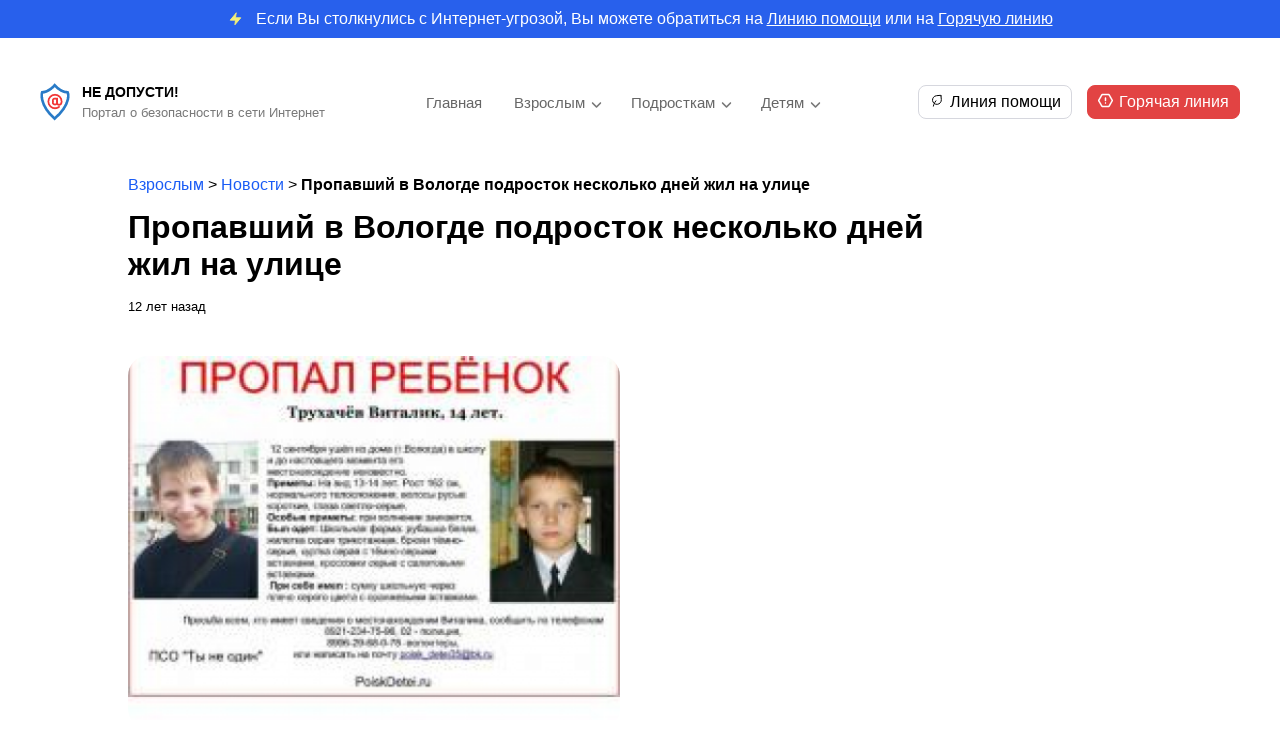

--- FILE ---
content_type: text/html; charset=UTF-8
request_url: https://nedopusti.ru/foradults/propavshij-v-vologde-podrostok-neskolko-dnej-zhil/
body_size: 39401
content:
<!DOCTYPE html>
<html>
<head>
    <meta charset="utf-8">
    <meta name="viewport" content="width=device-width, initial-scale=1" />
    <title>Пропавший в Вологде подросток несколько дней жил на улице - Не Допусти!</title>
	<link href="https://fonts.cdnfonts.com/css/euclid-circular-a" rel="stylesheet">
    <link rel="stylesheet" type="text/css" href="https://nedopusti.ru/wp-content/themes/nedopusti/style.css">
<meta name='robots' content='index, follow, max-image-preview:large, max-snippet:-1, max-video-preview:-1' />

	<!-- This site is optimized with the Yoast SEO plugin v21.7 - https://yoast.com/wordpress/plugins/seo/ -->
	<link rel="canonical" href="https://nedopusti.ru/foradults/propavshij-v-vologde-podrostok-neskolko-dnej-zhil/" />
	<meta property="og:locale" content="ru_RU" />
	<meta property="og:type" content="article" />
	<meta property="og:title" content="Пропавший в Вологде подросток несколько дней жил на улице - Не Допусти!" />
	<meta property="og:description" content="В Вологде нашелся пропавший школьник. 14-летний Виталий Трухачев ушел из дома 12 сентября. Утром он отправился в школу, однако дома потом так и не объявился.&nbsp; Мама мальчика обратилась в полицию. К поискам подключились волонтеры и одноклассники пропавшего. Именно сверстники нашли ребенка. 16 сентября около девяти вечера они привели его в полицию.&nbsp; &nbsp;Мальчика школьники нашли на [&hellip;]" />
	<meta property="og:url" content="https://nedopusti.ru/foradults/propavshij-v-vologde-podrostok-neskolko-dnej-zhil/" />
	<meta property="og:site_name" content="Не Допусти!" />
	<meta property="article:modified_time" content="2023-12-29T07:42:55+00:00" />
	<meta property="og:image" content="https://nedopusti.ru/wp-content/uploads/2023/12/ndp.thetagroup.ru-ndp.thetagroup.ru-ffb6ceb3a4be306a16f59fabd2541cd6.png" />
	<meta property="og:image:width" content="460" />
	<meta property="og:image:height" content="348" />
	<meta property="og:image:type" content="image/png" />
	<script type="application/ld+json" class="yoast-schema-graph">{"@context":"https://schema.org","@graph":[{"@type":"WebPage","@id":"https://nedopusti.ru/foradults/propavshij-v-vologde-podrostok-neskolko-dnej-zhil/","url":"https://nedopusti.ru/foradults/propavshij-v-vologde-podrostok-neskolko-dnej-zhil/","name":"Пропавший в Вологде подросток несколько дней жил на улице - Не Допусти!","isPartOf":{"@id":"https://nedopusti.ru/#website"},"primaryImageOfPage":{"@id":"https://nedopusti.ru/foradults/propavshij-v-vologde-podrostok-neskolko-dnej-zhil/#primaryimage"},"image":{"@id":"https://nedopusti.ru/foradults/propavshij-v-vologde-podrostok-neskolko-dnej-zhil/#primaryimage"},"thumbnailUrl":"https://nedopusti.ru/wp-content/uploads/2023/12/ndp.thetagroup.ru-ndp.thetagroup.ru-ffb6ceb3a4be306a16f59fabd2541cd6.png","datePublished":"2013-09-16T08:00:00+00:00","dateModified":"2023-12-29T07:42:55+00:00","breadcrumb":{"@id":"https://nedopusti.ru/foradults/propavshij-v-vologde-podrostok-neskolko-dnej-zhil/#breadcrumb"},"inLanguage":"ru-RU","potentialAction":[{"@type":"ReadAction","target":["https://nedopusti.ru/foradults/propavshij-v-vologde-podrostok-neskolko-dnej-zhil/"]}]},{"@type":"ImageObject","inLanguage":"ru-RU","@id":"https://nedopusti.ru/foradults/propavshij-v-vologde-podrostok-neskolko-dnej-zhil/#primaryimage","url":"https://nedopusti.ru/wp-content/uploads/2023/12/ndp.thetagroup.ru-ndp.thetagroup.ru-ffb6ceb3a4be306a16f59fabd2541cd6.png","contentUrl":"https://nedopusti.ru/wp-content/uploads/2023/12/ndp.thetagroup.ru-ndp.thetagroup.ru-ffb6ceb3a4be306a16f59fabd2541cd6.png","width":460,"height":348},{"@type":"BreadcrumbList","@id":"https://nedopusti.ru/foradults/propavshij-v-vologde-podrostok-neskolko-dnej-zhil/#breadcrumb","itemListElement":[{"@type":"ListItem","position":1,"name":"Взрослым","item":"https://nedopusti.ru/foradults/"},{"@type":"ListItem","position":2,"name":"Новости","item":"https://nedopusti.ru/adult_type/novosti/"},{"@type":"ListItem","position":3,"name":"Пропавший в Вологде подросток несколько дней жил на улице"}]},{"@type":"WebSite","@id":"https://nedopusti.ru/#website","url":"https://nedopusti.ru/","name":"Не Допусти!","description":"Портал о безопасности в сети Интернет","potentialAction":[{"@type":"SearchAction","target":{"@type":"EntryPoint","urlTemplate":"https://nedopusti.ru/?s={search_term_string}"},"query-input":"required name=search_term_string"}],"inLanguage":"ru-RU"}]}</script>
	<!-- / Yoast SEO plugin. -->


<link rel="alternate" title="oEmbed (JSON)" type="application/json+oembed" href="https://nedopusti.ru/wp-json/oembed/1.0/embed?url=https%3A%2F%2Fnedopusti.ru%2Fforadults%2Fpropavshij-v-vologde-podrostok-neskolko-dnej-zhil%2F" />
<link rel="alternate" title="oEmbed (XML)" type="text/xml+oembed" href="https://nedopusti.ru/wp-json/oembed/1.0/embed?url=https%3A%2F%2Fnedopusti.ru%2Fforadults%2Fpropavshij-v-vologde-podrostok-neskolko-dnej-zhil%2F&#038;format=xml" />
<style id='wp-img-auto-sizes-contain-inline-css' type='text/css'>
img:is([sizes=auto i],[sizes^="auto," i]){contain-intrinsic-size:3000px 1500px}
/*# sourceURL=wp-img-auto-sizes-contain-inline-css */
</style>
<style id='wp-emoji-styles-inline-css' type='text/css'>

	img.wp-smiley, img.emoji {
		display: inline !important;
		border: none !important;
		box-shadow: none !important;
		height: 1em !important;
		width: 1em !important;
		margin: 0 0.07em !important;
		vertical-align: -0.1em !important;
		background: none !important;
		padding: 0 !important;
	}
/*# sourceURL=wp-emoji-styles-inline-css */
</style>
<style id='wp-block-library-inline-css' type='text/css'>
:root{--wp-block-synced-color:#7a00df;--wp-block-synced-color--rgb:122,0,223;--wp-bound-block-color:var(--wp-block-synced-color);--wp-editor-canvas-background:#ddd;--wp-admin-theme-color:#007cba;--wp-admin-theme-color--rgb:0,124,186;--wp-admin-theme-color-darker-10:#006ba1;--wp-admin-theme-color-darker-10--rgb:0,107,160.5;--wp-admin-theme-color-darker-20:#005a87;--wp-admin-theme-color-darker-20--rgb:0,90,135;--wp-admin-border-width-focus:2px}@media (min-resolution:192dpi){:root{--wp-admin-border-width-focus:1.5px}}.wp-element-button{cursor:pointer}:root .has-very-light-gray-background-color{background-color:#eee}:root .has-very-dark-gray-background-color{background-color:#313131}:root .has-very-light-gray-color{color:#eee}:root .has-very-dark-gray-color{color:#313131}:root .has-vivid-green-cyan-to-vivid-cyan-blue-gradient-background{background:linear-gradient(135deg,#00d084,#0693e3)}:root .has-purple-crush-gradient-background{background:linear-gradient(135deg,#34e2e4,#4721fb 50%,#ab1dfe)}:root .has-hazy-dawn-gradient-background{background:linear-gradient(135deg,#faaca8,#dad0ec)}:root .has-subdued-olive-gradient-background{background:linear-gradient(135deg,#fafae1,#67a671)}:root .has-atomic-cream-gradient-background{background:linear-gradient(135deg,#fdd79a,#004a59)}:root .has-nightshade-gradient-background{background:linear-gradient(135deg,#330968,#31cdcf)}:root .has-midnight-gradient-background{background:linear-gradient(135deg,#020381,#2874fc)}:root{--wp--preset--font-size--normal:16px;--wp--preset--font-size--huge:42px}.has-regular-font-size{font-size:1em}.has-larger-font-size{font-size:2.625em}.has-normal-font-size{font-size:var(--wp--preset--font-size--normal)}.has-huge-font-size{font-size:var(--wp--preset--font-size--huge)}.has-text-align-center{text-align:center}.has-text-align-left{text-align:left}.has-text-align-right{text-align:right}.has-fit-text{white-space:nowrap!important}#end-resizable-editor-section{display:none}.aligncenter{clear:both}.items-justified-left{justify-content:flex-start}.items-justified-center{justify-content:center}.items-justified-right{justify-content:flex-end}.items-justified-space-between{justify-content:space-between}.screen-reader-text{border:0;clip-path:inset(50%);height:1px;margin:-1px;overflow:hidden;padding:0;position:absolute;width:1px;word-wrap:normal!important}.screen-reader-text:focus{background-color:#ddd;clip-path:none;color:#444;display:block;font-size:1em;height:auto;left:5px;line-height:normal;padding:15px 23px 14px;text-decoration:none;top:5px;width:auto;z-index:100000}html :where(.has-border-color){border-style:solid}html :where([style*=border-top-color]){border-top-style:solid}html :where([style*=border-right-color]){border-right-style:solid}html :where([style*=border-bottom-color]){border-bottom-style:solid}html :where([style*=border-left-color]){border-left-style:solid}html :where([style*=border-width]){border-style:solid}html :where([style*=border-top-width]){border-top-style:solid}html :where([style*=border-right-width]){border-right-style:solid}html :where([style*=border-bottom-width]){border-bottom-style:solid}html :where([style*=border-left-width]){border-left-style:solid}html :where(img[class*=wp-image-]){height:auto;max-width:100%}:where(figure){margin:0 0 1em}html :where(.is-position-sticky){--wp-admin--admin-bar--position-offset:var(--wp-admin--admin-bar--height,0px)}@media screen and (max-width:600px){html :where(.is-position-sticky){--wp-admin--admin-bar--position-offset:0px}}

/*# sourceURL=wp-block-library-inline-css */
</style><style id='global-styles-inline-css' type='text/css'>
:root{--wp--preset--aspect-ratio--square: 1;--wp--preset--aspect-ratio--4-3: 4/3;--wp--preset--aspect-ratio--3-4: 3/4;--wp--preset--aspect-ratio--3-2: 3/2;--wp--preset--aspect-ratio--2-3: 2/3;--wp--preset--aspect-ratio--16-9: 16/9;--wp--preset--aspect-ratio--9-16: 9/16;--wp--preset--color--black: #000000;--wp--preset--color--cyan-bluish-gray: #abb8c3;--wp--preset--color--white: #ffffff;--wp--preset--color--pale-pink: #f78da7;--wp--preset--color--vivid-red: #cf2e2e;--wp--preset--color--luminous-vivid-orange: #ff6900;--wp--preset--color--luminous-vivid-amber: #fcb900;--wp--preset--color--light-green-cyan: #7bdcb5;--wp--preset--color--vivid-green-cyan: #00d084;--wp--preset--color--pale-cyan-blue: #8ed1fc;--wp--preset--color--vivid-cyan-blue: #0693e3;--wp--preset--color--vivid-purple: #9b51e0;--wp--preset--gradient--vivid-cyan-blue-to-vivid-purple: linear-gradient(135deg,rgb(6,147,227) 0%,rgb(155,81,224) 100%);--wp--preset--gradient--light-green-cyan-to-vivid-green-cyan: linear-gradient(135deg,rgb(122,220,180) 0%,rgb(0,208,130) 100%);--wp--preset--gradient--luminous-vivid-amber-to-luminous-vivid-orange: linear-gradient(135deg,rgb(252,185,0) 0%,rgb(255,105,0) 100%);--wp--preset--gradient--luminous-vivid-orange-to-vivid-red: linear-gradient(135deg,rgb(255,105,0) 0%,rgb(207,46,46) 100%);--wp--preset--gradient--very-light-gray-to-cyan-bluish-gray: linear-gradient(135deg,rgb(238,238,238) 0%,rgb(169,184,195) 100%);--wp--preset--gradient--cool-to-warm-spectrum: linear-gradient(135deg,rgb(74,234,220) 0%,rgb(151,120,209) 20%,rgb(207,42,186) 40%,rgb(238,44,130) 60%,rgb(251,105,98) 80%,rgb(254,248,76) 100%);--wp--preset--gradient--blush-light-purple: linear-gradient(135deg,rgb(255,206,236) 0%,rgb(152,150,240) 100%);--wp--preset--gradient--blush-bordeaux: linear-gradient(135deg,rgb(254,205,165) 0%,rgb(254,45,45) 50%,rgb(107,0,62) 100%);--wp--preset--gradient--luminous-dusk: linear-gradient(135deg,rgb(255,203,112) 0%,rgb(199,81,192) 50%,rgb(65,88,208) 100%);--wp--preset--gradient--pale-ocean: linear-gradient(135deg,rgb(255,245,203) 0%,rgb(182,227,212) 50%,rgb(51,167,181) 100%);--wp--preset--gradient--electric-grass: linear-gradient(135deg,rgb(202,248,128) 0%,rgb(113,206,126) 100%);--wp--preset--gradient--midnight: linear-gradient(135deg,rgb(2,3,129) 0%,rgb(40,116,252) 100%);--wp--preset--font-size--small: 13px;--wp--preset--font-size--medium: 20px;--wp--preset--font-size--large: 36px;--wp--preset--font-size--x-large: 42px;--wp--preset--spacing--20: 0.44rem;--wp--preset--spacing--30: 0.67rem;--wp--preset--spacing--40: 1rem;--wp--preset--spacing--50: 1.5rem;--wp--preset--spacing--60: 2.25rem;--wp--preset--spacing--70: 3.38rem;--wp--preset--spacing--80: 5.06rem;--wp--preset--shadow--natural: 6px 6px 9px rgba(0, 0, 0, 0.2);--wp--preset--shadow--deep: 12px 12px 50px rgba(0, 0, 0, 0.4);--wp--preset--shadow--sharp: 6px 6px 0px rgba(0, 0, 0, 0.2);--wp--preset--shadow--outlined: 6px 6px 0px -3px rgb(255, 255, 255), 6px 6px rgb(0, 0, 0);--wp--preset--shadow--crisp: 6px 6px 0px rgb(0, 0, 0);}:where(.is-layout-flex){gap: 0.5em;}:where(.is-layout-grid){gap: 0.5em;}body .is-layout-flex{display: flex;}.is-layout-flex{flex-wrap: wrap;align-items: center;}.is-layout-flex > :is(*, div){margin: 0;}body .is-layout-grid{display: grid;}.is-layout-grid > :is(*, div){margin: 0;}:where(.wp-block-columns.is-layout-flex){gap: 2em;}:where(.wp-block-columns.is-layout-grid){gap: 2em;}:where(.wp-block-post-template.is-layout-flex){gap: 1.25em;}:where(.wp-block-post-template.is-layout-grid){gap: 1.25em;}.has-black-color{color: var(--wp--preset--color--black) !important;}.has-cyan-bluish-gray-color{color: var(--wp--preset--color--cyan-bluish-gray) !important;}.has-white-color{color: var(--wp--preset--color--white) !important;}.has-pale-pink-color{color: var(--wp--preset--color--pale-pink) !important;}.has-vivid-red-color{color: var(--wp--preset--color--vivid-red) !important;}.has-luminous-vivid-orange-color{color: var(--wp--preset--color--luminous-vivid-orange) !important;}.has-luminous-vivid-amber-color{color: var(--wp--preset--color--luminous-vivid-amber) !important;}.has-light-green-cyan-color{color: var(--wp--preset--color--light-green-cyan) !important;}.has-vivid-green-cyan-color{color: var(--wp--preset--color--vivid-green-cyan) !important;}.has-pale-cyan-blue-color{color: var(--wp--preset--color--pale-cyan-blue) !important;}.has-vivid-cyan-blue-color{color: var(--wp--preset--color--vivid-cyan-blue) !important;}.has-vivid-purple-color{color: var(--wp--preset--color--vivid-purple) !important;}.has-black-background-color{background-color: var(--wp--preset--color--black) !important;}.has-cyan-bluish-gray-background-color{background-color: var(--wp--preset--color--cyan-bluish-gray) !important;}.has-white-background-color{background-color: var(--wp--preset--color--white) !important;}.has-pale-pink-background-color{background-color: var(--wp--preset--color--pale-pink) !important;}.has-vivid-red-background-color{background-color: var(--wp--preset--color--vivid-red) !important;}.has-luminous-vivid-orange-background-color{background-color: var(--wp--preset--color--luminous-vivid-orange) !important;}.has-luminous-vivid-amber-background-color{background-color: var(--wp--preset--color--luminous-vivid-amber) !important;}.has-light-green-cyan-background-color{background-color: var(--wp--preset--color--light-green-cyan) !important;}.has-vivid-green-cyan-background-color{background-color: var(--wp--preset--color--vivid-green-cyan) !important;}.has-pale-cyan-blue-background-color{background-color: var(--wp--preset--color--pale-cyan-blue) !important;}.has-vivid-cyan-blue-background-color{background-color: var(--wp--preset--color--vivid-cyan-blue) !important;}.has-vivid-purple-background-color{background-color: var(--wp--preset--color--vivid-purple) !important;}.has-black-border-color{border-color: var(--wp--preset--color--black) !important;}.has-cyan-bluish-gray-border-color{border-color: var(--wp--preset--color--cyan-bluish-gray) !important;}.has-white-border-color{border-color: var(--wp--preset--color--white) !important;}.has-pale-pink-border-color{border-color: var(--wp--preset--color--pale-pink) !important;}.has-vivid-red-border-color{border-color: var(--wp--preset--color--vivid-red) !important;}.has-luminous-vivid-orange-border-color{border-color: var(--wp--preset--color--luminous-vivid-orange) !important;}.has-luminous-vivid-amber-border-color{border-color: var(--wp--preset--color--luminous-vivid-amber) !important;}.has-light-green-cyan-border-color{border-color: var(--wp--preset--color--light-green-cyan) !important;}.has-vivid-green-cyan-border-color{border-color: var(--wp--preset--color--vivid-green-cyan) !important;}.has-pale-cyan-blue-border-color{border-color: var(--wp--preset--color--pale-cyan-blue) !important;}.has-vivid-cyan-blue-border-color{border-color: var(--wp--preset--color--vivid-cyan-blue) !important;}.has-vivid-purple-border-color{border-color: var(--wp--preset--color--vivid-purple) !important;}.has-vivid-cyan-blue-to-vivid-purple-gradient-background{background: var(--wp--preset--gradient--vivid-cyan-blue-to-vivid-purple) !important;}.has-light-green-cyan-to-vivid-green-cyan-gradient-background{background: var(--wp--preset--gradient--light-green-cyan-to-vivid-green-cyan) !important;}.has-luminous-vivid-amber-to-luminous-vivid-orange-gradient-background{background: var(--wp--preset--gradient--luminous-vivid-amber-to-luminous-vivid-orange) !important;}.has-luminous-vivid-orange-to-vivid-red-gradient-background{background: var(--wp--preset--gradient--luminous-vivid-orange-to-vivid-red) !important;}.has-very-light-gray-to-cyan-bluish-gray-gradient-background{background: var(--wp--preset--gradient--very-light-gray-to-cyan-bluish-gray) !important;}.has-cool-to-warm-spectrum-gradient-background{background: var(--wp--preset--gradient--cool-to-warm-spectrum) !important;}.has-blush-light-purple-gradient-background{background: var(--wp--preset--gradient--blush-light-purple) !important;}.has-blush-bordeaux-gradient-background{background: var(--wp--preset--gradient--blush-bordeaux) !important;}.has-luminous-dusk-gradient-background{background: var(--wp--preset--gradient--luminous-dusk) !important;}.has-pale-ocean-gradient-background{background: var(--wp--preset--gradient--pale-ocean) !important;}.has-electric-grass-gradient-background{background: var(--wp--preset--gradient--electric-grass) !important;}.has-midnight-gradient-background{background: var(--wp--preset--gradient--midnight) !important;}.has-small-font-size{font-size: var(--wp--preset--font-size--small) !important;}.has-medium-font-size{font-size: var(--wp--preset--font-size--medium) !important;}.has-large-font-size{font-size: var(--wp--preset--font-size--large) !important;}.has-x-large-font-size{font-size: var(--wp--preset--font-size--x-large) !important;}
/*# sourceURL=global-styles-inline-css */
</style>

<style id='classic-theme-styles-inline-css' type='text/css'>
/*! This file is auto-generated */
.wp-block-button__link{color:#fff;background-color:#32373c;border-radius:9999px;box-shadow:none;text-decoration:none;padding:calc(.667em + 2px) calc(1.333em + 2px);font-size:1.125em}.wp-block-file__button{background:#32373c;color:#fff;text-decoration:none}
/*# sourceURL=/wp-includes/css/classic-themes.min.css */
</style>
<script type="text/javascript" src="https://nedopusti.ru/wp-includes/js/jquery/jquery.min.js?ver=3.7.1" id="jquery-core-js"></script>
<script type="text/javascript" src="https://nedopusti.ru/wp-includes/js/jquery/jquery-migrate.min.js?ver=3.4.1" id="jquery-migrate-js"></script>
<script type="text/javascript" src="https://nedopusti.ru/wp-content/themes/nedopusti/assets/js/scripts.js?ver=3.0" id="myscript-js"></script>
<link rel="https://api.w.org/" href="https://nedopusti.ru/wp-json/" /><link rel="alternate" title="JSON" type="application/json" href="https://nedopusti.ru/wp-json/wp/v2/foradults/6178" /><link rel="EditURI" type="application/rsd+xml" title="RSD" href="https://nedopusti.ru/xmlrpc.php?rsd" />
<meta name="generator" content="WordPress 6.9" />
<link rel='shortlink' href='https://nedopusti.ru/?p=6178' />
<link rel="icon" href="https://nedopusti.ru/wp-content/uploads/2023/12/ndp.thetagroup.ru-cropped-ndp.thetagroup.ru-group-1-5-32x32.png" sizes="32x32" />
<link rel="icon" href="https://nedopusti.ru/wp-content/uploads/2023/12/ndp.thetagroup.ru-cropped-ndp.thetagroup.ru-group-1-5-192x192.png" sizes="192x192" />
<link rel="apple-touch-icon" href="https://nedopusti.ru/wp-content/uploads/2023/12/ndp.thetagroup.ru-cropped-ndp.thetagroup.ru-group-1-5-180x180.png" />
<meta name="msapplication-TileImage" content="https://nedopusti.ru/wp-content/uploads/2023/12/ndp.thetagroup.ru-cropped-ndp.thetagroup.ru-group-1-5-270x270.png" />
</head>
<body>
<header>
			<div class="top_tip">
			<div class="main">
				<img src="https://nedopusti.ru/wp-content/themes/nedopusti/assets/images/zap.svg" alt="img"><p>Если Вы столкнулись с Интернет-угрозой, Вы можете обратиться на <a href="http://nedopusti.ru/helpline/">Линию помощи</a> или на <a href="http://nedopusti.ru/hotline/">Горячую линию</a></p>
			</div>	
		</div>
		<div class="top_line top_line_main">
		<div class="main">
			<div class="logo_flex">
				<a class="link_home" href="/">
					<div class="logo_main">
							<img src="https://nedopusti.ru/wp-content/themes/nedopusti/assets/images/logo1.svg" alt="logo">
							<div class="slogan_main">
								<p class="logo_text">
									Не Допусти!								</p>
								<p class="logo_doptext">
									Портал о безопасности в сети Интернет								</p>
							</div>
					</div>
				</a>
				<div class="menu_mobile_icon">
					<img src="https://nedopusti.ru/wp-content/themes/nedopusti/assets/images/menu.svg" alt="menu">
				</div>
			</div>
			<div class="menu_mobile">
				<img src="https://nedopusti.ru/wp-content/themes/nedopusti/assets/images/close.svg" alt="close" class="close">
				<div class="menu-verhnee-menyu-container"><ul id="menu-verhnee-menyu" class="menu"><li id="menu-item-50" class="menu-item menu-item-type-post_type menu-item-object-page menu-item-home menu-item-50"><a href="https://nedopusti.ru/">Главная</a></li>
<li id="menu-item-51" class="menu-item menu-item-type-custom menu-item-object-custom menu-item-has-children menu-item-51"><a href="/foradults">Взрослым</a>
<ul class="sub-menu">
	<li id="menu-item-72" class="menu-item menu-item-type-taxonomy menu-item-object-adult_category menu-item-72"><a href="https://nedopusti.ru/adult_category/obshhie-voprosy-internet-opasnostej/">Общие вопросы Интернет-опасностей</a></li>
	<li id="menu-item-69" class="menu-item menu-item-type-taxonomy menu-item-object-adult_category menu-item-69"><a href="https://nedopusti.ru/adult_category/internet-ugrozy-obshhestvu/">Интернет-угрозы обществу</a></li>
	<li id="menu-item-74" class="menu-item menu-item-type-taxonomy menu-item-object-adult_category menu-item-74"><a href="https://nedopusti.ru/adult_category/seksualnaya-ekspluatacziya-i-pohishheniya-detej/">Сексуальная эксплуатация и похищения детей</a></li>
	<li id="menu-item-68" class="menu-item menu-item-type-taxonomy menu-item-object-adult_category menu-item-68"><a href="https://nedopusti.ru/adult_category/internet-problemy-polzovatelya/">Интернет-проблемы пользователя</a></li>
	<li id="menu-item-71" class="menu-item menu-item-type-taxonomy menu-item-object-adult_category menu-item-71"><a href="https://nedopusti.ru/adult_category/moshennichestvo-i-opasnyj-soft/">Мошенничество и опасный софт</a></li>
	<li id="menu-item-70" class="menu-item menu-item-type-taxonomy menu-item-object-adult_category menu-item-70"><a href="https://nedopusti.ru/adult_category/kiberunizhenie-i-ugrozy-reputaczii/">Киберунижение и угрозы репутации</a></li>
	<li id="menu-item-73" class="menu-item menu-item-type-taxonomy menu-item-object-adult_category menu-item-73"><a href="https://nedopusti.ru/adult_category/offlajn-bezopasnost-detej/">Оффлайн-безопасность детей</a></li>
	<li id="menu-item-75" class="menu-item menu-item-type-taxonomy menu-item-object-adult_category menu-item-75"><a href="https://nedopusti.ru/adult_category/ekspertnoe-mnenie/">Экспертное мнение</a></li>
</ul>
</li>
<li id="menu-item-52" class="menu-item menu-item-type-custom menu-item-object-custom menu-item-has-children menu-item-52"><a href="/forteens">Подросткам</a>
<ul class="sub-menu">
	<li id="menu-item-81" class="menu-item menu-item-type-taxonomy menu-item-object-teen_category menu-item-81"><a href="https://nedopusti.ru/teen_category/o-czifrovom-prostranstve-v-obshhem/">О цифровом пространстве в общем</a></li>
	<li id="menu-item-79" class="menu-item menu-item-type-taxonomy menu-item-object-teen_category menu-item-79"><a href="https://nedopusti.ru/teen_category/internet-ugrozy-obshhestvu/">Интернет-угрозы обществу</a></li>
	<li id="menu-item-76" class="menu-item menu-item-type-taxonomy menu-item-object-teen_category menu-item-76"><a href="https://nedopusti.ru/teen_category/pro-eto-kak-ne-stat-zhertvoj/">“Про это”: как не стать жертвой</a></li>
	<li id="menu-item-77" class="menu-item menu-item-type-taxonomy menu-item-object-teen_category menu-item-77"><a href="https://nedopusti.ru/teen_category/bezopasnaya-rabota-prilozhenij/">Безопасная работа приложений</a></li>
	<li id="menu-item-83" class="menu-item menu-item-type-taxonomy menu-item-object-teen_category menu-item-83"><a href="https://nedopusti.ru/teen_category/ugrozy-kompyuteru-i-dengam/">Угрозы компьютеру и деньгам</a></li>
	<li id="menu-item-80" class="menu-item menu-item-type-taxonomy menu-item-object-teen_category menu-item-80"><a href="https://nedopusti.ru/teen_category/kiberunizhenie-i-ugrozy-reputaczii/">Киберунижение и угрозы репутации</a></li>
	<li id="menu-item-78" class="menu-item menu-item-type-taxonomy menu-item-object-teen_category menu-item-78"><a href="https://nedopusti.ru/teen_category/bezopasnost-v-offlajne/">Безопасность в оффлайне</a></li>
	<li id="menu-item-82" class="menu-item menu-item-type-taxonomy menu-item-object-teen_category menu-item-82"><a href="https://nedopusti.ru/teen_category/sovetuyut-eksperty/">Советуют эксперты</a></li>
</ul>
</li>
<li id="menu-item-53" class="menu-item menu-item-type-custom menu-item-object-custom menu-item-has-children menu-item-53"><a href="/forkids">Детям</a>
<ul class="sub-menu">
	<li id="menu-item-91" class="menu-item menu-item-type-taxonomy menu-item-object-kid_category menu-item-91"><a href="https://nedopusti.ru/kid_category/czifrovoj-mir/">Цифровой Мир</a></li>
	<li id="menu-item-84" class="menu-item menu-item-type-taxonomy menu-item-object-kid_category menu-item-84"><a href="https://nedopusti.ru/kid_category/vrednye-i-opasnye-sovety-v-seti/">”Вредные” и опасные советы в Сети</a></li>
	<li id="menu-item-88" class="menu-item menu-item-type-taxonomy menu-item-object-kid_category menu-item-88"><a href="https://nedopusti.ru/kid_category/kak-zashhititsya-ot-ohotnika-na-detej/">Как защититься от “охотника на детей”</a></li>
	<li id="menu-item-86" class="menu-item menu-item-type-taxonomy menu-item-object-kid_category menu-item-86"><a href="https://nedopusti.ru/kid_category/zashhita-moego-ustrojstva/">Защита моего устройства</a></li>
	<li id="menu-item-89" class="menu-item menu-item-type-taxonomy menu-item-object-kid_category menu-item-89"><a href="https://nedopusti.ru/kid_category/pro-internet-zhulikov/">Про Интернет-жуликов</a></li>
	<li id="menu-item-87" class="menu-item menu-item-type-taxonomy menu-item-object-kid_category menu-item-87"><a href="https://nedopusti.ru/kid_category/zashhita-moej-lichnosti/">Защита Моей Личности</a></li>
	<li id="menu-item-85" class="menu-item menu-item-type-taxonomy menu-item-object-kid_category menu-item-85"><a href="https://nedopusti.ru/kid_category/bezopasnost-v-offlajne/">Безопасность в оффлайне</a></li>
	<li id="menu-item-90" class="menu-item menu-item-type-taxonomy menu-item-object-kid_category menu-item-90"><a href="https://nedopusti.ru/kid_category/sovety-ot-ekspertov/">Советы от экспертов</a></li>
</ul>
</li>
</ul></div>			</div>
			<div class="logo_flex">
				<div class="call_btns">
					<a href="/helpline"><img src="https://nedopusti.ru/wp-content/themes/nedopusti/assets/images/leaf.svg" alt="">Линия помощи</a>
					<a href="/hotline"><img src="https://nedopusti.ru/wp-content/themes/nedopusti/assets/images/warning.svg" alt="img">Горячая линия</a>
				</div>
				<div class="menu_planshet_icon">
					<img src="https://nedopusti.ru/wp-content/themes/nedopusti/assets/images/menu.svg" alt="menu">
				</div>
			</div>
		</div>
	</div>
</header><div class="main single_main">
	<div class="single_main">
		<p id="breadcrumbs"><span><span><a href="https://nedopusti.ru/foradults/">Взрослым</a></span> &gt; <span><a href="https://nedopusti.ru/adult_type/novosti/">Новости</a></span> &gt; <span class="breadcrumb_last" aria-current="page"><strong>Пропавший в Вологде подросток несколько дней жил на улице</strong></span></span></p>		<h1>Пропавший в Вологде подросток несколько дней жил на улице</h1>
		
				<div class="date">
			12 лет назад		</div>
		
				<div class="img">
			<img width="460" height="348" src="https://nedopusti.ru/wp-content/uploads/2023/12/ndp.thetagroup.ru-ndp.thetagroup.ru-ffb6ceb3a4be306a16f59fabd2541cd6.png" class="attachment-post-thumbnail size-post-thumbnail wp-post-image" alt="" decoding="async" fetchpriority="high" />		</div>
		<div class="content">
			<p>В Вологде нашелся пропавший школьник. 14-летний Виталий Трухачев ушел из дома 12 сентября. Утром он отправился в школу, однако дома потом так и не объявился.&nbsp;</p>
<p>Мама мальчика обратилась в полицию. К поискам подключились волонтеры и одноклассники пропавшего. Именно сверстники нашли ребенка. 16 сентября около девяти вечера они привели его в полицию.&nbsp;</p>
<p>&nbsp;Мальчика школьники нашли на футбольном поле, куда он как ни в чем не бывало пришел поиграть. Инспектору по делам несовершеннолетних подросток рассказал, что все время, пока его искали, он жил на улице. Еду ему приносили знакомые ребята, одну ночь школьник провел у &nbsp;своего приятеля, &#8212; сообщает пресс-служба УМВД России по Вологодской области.&nbsp;</p>
<p>Свой уход подросток объяснил тем, что ему нравится проводить время на улице. С мальчиком провели беседу и отправили к родителям.&nbsp;</p>
		</div>
				<div class="prevnext">
							<div class="prev_post">
					<p class="t_text">Предыдущий материал</p>
					<a href="https://nedopusti.ru/foradults/v-simferopole-roditelej-poterjavshegosja-rebenka/">В Симферополе родителей потерявшегося ребенка нашли в соцсетях</a>
					<p class="date">12 лет назад</p>
				</div>
							<div class="next_post">
					<p class="t_text">Следующий материал</p>
					<a href="https://nedopusti.ru/foradults/vospitannik-prijuta-propal-v-centre-peterburga/">Воспитанник приюта пропал в центре Петербурга</a>
					<p class="date">12 лет назад</p>
				</div>
					</div>
	</div>
</div>
<footer>
	<div class="footer-main">
		<div class="footer_info">
			<div class="footer_left">
				<div class="footer_menu">
					<div class="menu-column"><a href="https://nedopusti.ru/">Главная</a><a href="https://nedopusti.ru/glavnaya-stranicza/about/">О проекте</a><a href="https://nedopusti.ru/glavnaya-stranicza/informacziya-v-smi/">Информация о СМИ</a></div><div class="menu-column"><a href="/foradults">Взрослым</a><a href="/forteens">Подросткам</a><a href="/forkids">Детям</a></div><div class="menu-column"><a href="https://nedopusti.ru/glavnaya-stranicza/contacts/">Контакты</a><a href="https://nedopusti.ru/glavnaya-stranicza/about-en/">English version</a></div>					<div class="write_to_us">
						<h3>
							Связаться с нами
						</h3>
						<div class="call_btns">
							<a href="/helpline"><img src="https://nedopusti.ru/wp-content/themes/nedopusti/assets/images/leaf.svg" alt="">Линия помощи</a>
							<a href="/hotline"><img src="https://nedopusti.ru/wp-content/themes/nedopusti/assets/images/warning.svg" alt="img">Горячая линия</a>
						</div>
					</div>
				</div>
				<div class="footer-text">
					<p>&#171;НеДопусти!&#187; — онлайн-ресурс, помогающий создать безопасное и позитивное цифровое пространство в России.</p>
				</div>
			</div>
			<div class="footer-right">
				<div class="find_us">
					<h3>
						Как нас найти
					</h3>
					<p>
						Армянский пер., 11А/2 строение 1А, Москва, Россия, 101000					</p>
					<div class="map">
						<script type="text/javascript" charset="utf-8" async src="https://api-maps.yandex.ru/services/constructor/1.0/js/?um=constructor%3A116321a3eb5cd0fae25ea4588bb5ce26655631c609904c72df9441b0750f0191&amp;width=100%25&amp;height=240&amp;lang=ru_RU&amp;scroll=true"></script>					</div>
				</div>
			</div>
		</div>
		<div class="footer-doptext">
			<p><img loading="lazy" decoding="async" class="alignleft wp-image-38 size-full" src="/wp-content/uploads/2023/11/devdev.website-image-12.png" alt="" width="68" height="75" />Функционирует при финансовой поддержке Министерства цифрового развития, связи и массовых коммуникаций Российской Федерации</p>
		</div>
		<div class="footer-copyright">
			<div class="socials">
																								<a href="https://google.com">
															<img src="https://nedopusti.ru/wp-content/uploads/2023/11/devdev.website-google.svg" alt="img" />
															</a>
																											<a href="https://vk.com">
															<img src="https://nedopusti.ru/wp-content/uploads/2023/11/devdev.website-vector-17.svg" alt="img" />
															</a>
																			</div>
			<div class="copyright">
				© Региональная общественная организация «Центр Интернет-технологий» (РОЦИТ), 1996 – 2023			</div>
		</div>
	</div>
</footer>
<script type="speculationrules">
{"prefetch":[{"source":"document","where":{"and":[{"href_matches":"/*"},{"not":{"href_matches":["/wp-*.php","/wp-admin/*","/wp-content/uploads/*","/wp-content/*","/wp-content/plugins/*","/wp-content/themes/nedopusti/*","/*\\?(.+)"]}},{"not":{"selector_matches":"a[rel~=\"nofollow\"]"}},{"not":{"selector_matches":".no-prefetch, .no-prefetch a"}}]},"eagerness":"conservative"}]}
</script>
<a href="#top" id="back-to-top" title="Наверх"><img src="https://nedopusti.ru/wp-content/themes/nedopusti/assets/images/up.svg" alt="Наверх"/></a><script id="wp-emoji-settings" type="application/json">
{"baseUrl":"https://s.w.org/images/core/emoji/17.0.2/72x72/","ext":".png","svgUrl":"https://s.w.org/images/core/emoji/17.0.2/svg/","svgExt":".svg","source":{"concatemoji":"https://nedopusti.ru/wp-includes/js/wp-emoji-release.min.js?ver=6.9"}}
</script>
<script type="module">
/* <![CDATA[ */
/*! This file is auto-generated */
const a=JSON.parse(document.getElementById("wp-emoji-settings").textContent),o=(window._wpemojiSettings=a,"wpEmojiSettingsSupports"),s=["flag","emoji"];function i(e){try{var t={supportTests:e,timestamp:(new Date).valueOf()};sessionStorage.setItem(o,JSON.stringify(t))}catch(e){}}function c(e,t,n){e.clearRect(0,0,e.canvas.width,e.canvas.height),e.fillText(t,0,0);t=new Uint32Array(e.getImageData(0,0,e.canvas.width,e.canvas.height).data);e.clearRect(0,0,e.canvas.width,e.canvas.height),e.fillText(n,0,0);const a=new Uint32Array(e.getImageData(0,0,e.canvas.width,e.canvas.height).data);return t.every((e,t)=>e===a[t])}function p(e,t){e.clearRect(0,0,e.canvas.width,e.canvas.height),e.fillText(t,0,0);var n=e.getImageData(16,16,1,1);for(let e=0;e<n.data.length;e++)if(0!==n.data[e])return!1;return!0}function u(e,t,n,a){switch(t){case"flag":return n(e,"\ud83c\udff3\ufe0f\u200d\u26a7\ufe0f","\ud83c\udff3\ufe0f\u200b\u26a7\ufe0f")?!1:!n(e,"\ud83c\udde8\ud83c\uddf6","\ud83c\udde8\u200b\ud83c\uddf6")&&!n(e,"\ud83c\udff4\udb40\udc67\udb40\udc62\udb40\udc65\udb40\udc6e\udb40\udc67\udb40\udc7f","\ud83c\udff4\u200b\udb40\udc67\u200b\udb40\udc62\u200b\udb40\udc65\u200b\udb40\udc6e\u200b\udb40\udc67\u200b\udb40\udc7f");case"emoji":return!a(e,"\ud83e\u1fac8")}return!1}function f(e,t,n,a){let r;const o=(r="undefined"!=typeof WorkerGlobalScope&&self instanceof WorkerGlobalScope?new OffscreenCanvas(300,150):document.createElement("canvas")).getContext("2d",{willReadFrequently:!0}),s=(o.textBaseline="top",o.font="600 32px Arial",{});return e.forEach(e=>{s[e]=t(o,e,n,a)}),s}function r(e){var t=document.createElement("script");t.src=e,t.defer=!0,document.head.appendChild(t)}a.supports={everything:!0,everythingExceptFlag:!0},new Promise(t=>{let n=function(){try{var e=JSON.parse(sessionStorage.getItem(o));if("object"==typeof e&&"number"==typeof e.timestamp&&(new Date).valueOf()<e.timestamp+604800&&"object"==typeof e.supportTests)return e.supportTests}catch(e){}return null}();if(!n){if("undefined"!=typeof Worker&&"undefined"!=typeof OffscreenCanvas&&"undefined"!=typeof URL&&URL.createObjectURL&&"undefined"!=typeof Blob)try{var e="postMessage("+f.toString()+"("+[JSON.stringify(s),u.toString(),c.toString(),p.toString()].join(",")+"));",a=new Blob([e],{type:"text/javascript"});const r=new Worker(URL.createObjectURL(a),{name:"wpTestEmojiSupports"});return void(r.onmessage=e=>{i(n=e.data),r.terminate(),t(n)})}catch(e){}i(n=f(s,u,c,p))}t(n)}).then(e=>{for(const n in e)a.supports[n]=e[n],a.supports.everything=a.supports.everything&&a.supports[n],"flag"!==n&&(a.supports.everythingExceptFlag=a.supports.everythingExceptFlag&&a.supports[n]);var t;a.supports.everythingExceptFlag=a.supports.everythingExceptFlag&&!a.supports.flag,a.supports.everything||((t=a.source||{}).concatemoji?r(t.concatemoji):t.wpemoji&&t.twemoji&&(r(t.twemoji),r(t.wpemoji)))});
//# sourceURL=https://nedopusti.ru/wp-includes/js/wp-emoji-loader.min.js
/* ]]> */
</script>
</body>
</html>

--- FILE ---
content_type: image/svg+xml
request_url: https://nedopusti.ru/wp-content/themes/nedopusti/assets/images/arrow.svg
body_size: 122
content:
<svg width="17" height="16" viewBox="0 0 17 16" fill="none" xmlns="http://www.w3.org/2000/svg">
<path d="M4.5 6L8.5 10L12.5 6" stroke="#3D3D3D" stroke-width="1.5" stroke-linecap="round" stroke-linejoin="round"/>
</svg>


--- FILE ---
content_type: image/svg+xml
request_url: https://nedopusti.ru/wp-content/themes/nedopusti/assets/images/up.svg
body_size: 183
content:
<svg width="59" height="59" viewBox="0 0 59 59" fill="none" xmlns="http://www.w3.org/2000/svg">
<rect x="0.5" y="0.5" width="58" height="58" rx="29" stroke="#C4C4C4"/>
<path d="M19 34.75L29.5 24.25L40 34.75" stroke="#C4C4C4" stroke-linecap="round" stroke-linejoin="round"/>
</svg>
